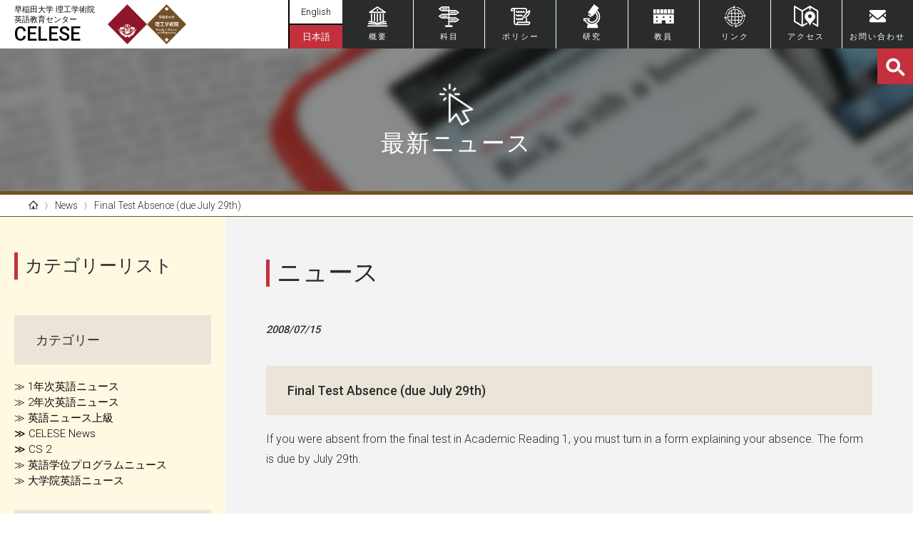

--- FILE ---
content_type: text/html; charset=UTF-8
request_url: https://celese.jp/ja/news/final-test-absence-due-july-29th/
body_size: 7319
content:
<!DOCTYPE html>
<head>
	<meta charset="UTF-8">
	<meta name="format-detection" content="telephone=no">
	<meta http-equiv="X-UA-Compatible" content="IE=edge">
	<meta name="viewport" content="width=device-width, initial-scale=1.0, user-scalable=no">
	<meta name="description" content="早稲田大学 理工学術院 英語教育センター">
	<meta name="keywords" content="">
		
	<!--  -->
		<link rel="preconnect" href="https://fonts.gstatic.com">
	<link href="https://fonts.googleapis.com/css2?family=Roboto:wght@300;500&display=swap" rel="stylesheet">
	<link href="https://celese.jp/wp-content/themes/waseda/assets/css/style.css?date=202209120956" rel="stylesheet">

	<!-- favicon -->
	<link rel="shortcut icon" href="https://celese.jp/wp-content/themes/waseda/favicon.ico">
	<script>
		(function(d) {
			var config = {
				kitId: 'lwf1kay',
				scriptTimeout: 3000,
				async: true
			},
			h=d.documentElement,t=setTimeout(function(){h.className=h.className.replace(/\bwf-loading\b/g,"")+" wf-inactive";},config.scriptTimeout),tk=d.createElement("script"),f=false,s=d.getElementsByTagName("script")[0],a;h.className+=" wf-loading";tk.src='https://use.typekit.net/'+config.kitId+'.js';tk.async=true;tk.onload=tk.onreadystatechange=function(){a=this.readyState;if(f||a&&a!="complete"&&a!="loaded")return;f=true;clearTimeout(t);try{Typekit.load(config)}catch(e){}};s.parentNode.insertBefore(tk,s)
		})(document);
	</script>
	

	<link rel="stylesheet" href="https://celese.jp/wp-content/themes/waseda/assets/css/animate.css">
	<!-- <script src="https://celese.jp/wp-content/themes/waseda/assets/js/wow.min.js"></script> -->
	<!-- <script>
		new WOW().init();
		wow = new WOW(
		{
                      boxClass:     'wow',
                      animateClass: 'animated',
                      offset:       0,
                      mobile:       true,
                      live:         true,
                  }
                  )
		wow.init();
	</script> -->
	<meta name='robots' content='index, follow, max-image-preview:large, max-snippet:-1, max-video-preview:-1' />
<link rel="alternate" hreflang="en" href="https://celese.jp/news/final-test-absence-due-july-29th/" />
<link rel="alternate" hreflang="ja" href="https://celese.jp/ja/news/final-test-absence-due-july-29th/" />
<link rel="alternate" hreflang="x-default" href="https://celese.jp/news/final-test-absence-due-july-29th/" />

	<!-- This site is optimized with the Yoast SEO plugin v19.6.1 - https://yoast.com/wordpress/plugins/seo/ -->
	<title>CELESE - Final Test Absence (due July 29th) - News List</title>
	<link rel="canonical" href="https://celese.jp/news/final-test-absence-due-july-29th/" />
	<meta property="og:locale" content="ja_JP" />
	<meta property="og:type" content="article" />
	<meta property="og:title" content="CELESE - Final Test Absence (due July 29th) - News List" />
	<meta property="og:description" content="If you were absent from the final test in Academic Reading 1, you must turn in a form explaining your absence. [&hellip;]" />
	<meta property="og:url" content="https://celese.jp/news/final-test-absence-due-july-29th/" />
	<meta property="og:site_name" content="CELESE" />
	<meta property="article:modified_time" content="2021-07-01T00:41:39+00:00" />
	<meta name="twitter:card" content="summary_large_image" />
	<meta name="twitter:label1" content="推定読み取り時間" />
	<meta name="twitter:data1" content="1分" />
	<script type="application/ld+json" class="yoast-schema-graph">{"@context":"https://schema.org","@graph":[{"@type":"WebPage","@id":"https://celese.jp/news/final-test-absence-due-july-29th/","url":"https://celese.jp/news/final-test-absence-due-july-29th/","name":"CELESE - Final Test Absence (due July 29th) - News List","isPartOf":{"@id":"https://celese.jp/#website"},"datePublished":"2008-07-14T15:00:48+00:00","dateModified":"2021-07-01T00:41:39+00:00","breadcrumb":{"@id":"https://celese.jp/news/final-test-absence-due-july-29th/#breadcrumb"},"inLanguage":"ja","potentialAction":[{"@type":"ReadAction","target":["https://celese.jp/news/final-test-absence-due-july-29th/"]}]},{"@type":"BreadcrumbList","@id":"https://celese.jp/news/final-test-absence-due-july-29th/#breadcrumb","itemListElement":[{"@type":"ListItem","position":1,"name":"ホーム","item":"https://celese.jp/"},{"@type":"ListItem","position":2,"name":"News List","item":"https://celese.jp/news/"},{"@type":"ListItem","position":3,"name":"Final Test Absence (due July 29th)"}]},{"@type":"WebSite","@id":"https://celese.jp/#website","url":"https://celese.jp/","name":"CELESE","description":"","potentialAction":[{"@type":"SearchAction","target":{"@type":"EntryPoint","urlTemplate":"https://celese.jp/?s={search_term_string}"},"query-input":"required name=search_term_string"}],"inLanguage":"ja"}]}</script>
	<!-- / Yoast SEO plugin. -->


<link rel='dns-prefetch' href='//s.w.org' />
<link rel="alternate" type="application/rss+xml" title="CELESE &raquo; フィード" href="https://celese.jp/ja/feed/" />
<link rel="alternate" type="application/rss+xml" title="CELESE &raquo; コメントフィード" href="https://celese.jp/ja/comments/feed/" />
		<script type="text/javascript">
			window._wpemojiSettings = {"baseUrl":"https:\/\/s.w.org\/images\/core\/emoji\/13.0.1\/72x72\/","ext":".png","svgUrl":"https:\/\/s.w.org\/images\/core\/emoji\/13.0.1\/svg\/","svgExt":".svg","source":{"concatemoji":"https:\/\/celese.jp\/wp-includes\/js\/wp-emoji-release.min.js?ver=5.7.14"}};
			!function(e,a,t){var n,r,o,i=a.createElement("canvas"),p=i.getContext&&i.getContext("2d");function s(e,t){var a=String.fromCharCode;p.clearRect(0,0,i.width,i.height),p.fillText(a.apply(this,e),0,0);e=i.toDataURL();return p.clearRect(0,0,i.width,i.height),p.fillText(a.apply(this,t),0,0),e===i.toDataURL()}function c(e){var t=a.createElement("script");t.src=e,t.defer=t.type="text/javascript",a.getElementsByTagName("head")[0].appendChild(t)}for(o=Array("flag","emoji"),t.supports={everything:!0,everythingExceptFlag:!0},r=0;r<o.length;r++)t.supports[o[r]]=function(e){if(!p||!p.fillText)return!1;switch(p.textBaseline="top",p.font="600 32px Arial",e){case"flag":return s([127987,65039,8205,9895,65039],[127987,65039,8203,9895,65039])?!1:!s([55356,56826,55356,56819],[55356,56826,8203,55356,56819])&&!s([55356,57332,56128,56423,56128,56418,56128,56421,56128,56430,56128,56423,56128,56447],[55356,57332,8203,56128,56423,8203,56128,56418,8203,56128,56421,8203,56128,56430,8203,56128,56423,8203,56128,56447]);case"emoji":return!s([55357,56424,8205,55356,57212],[55357,56424,8203,55356,57212])}return!1}(o[r]),t.supports.everything=t.supports.everything&&t.supports[o[r]],"flag"!==o[r]&&(t.supports.everythingExceptFlag=t.supports.everythingExceptFlag&&t.supports[o[r]]);t.supports.everythingExceptFlag=t.supports.everythingExceptFlag&&!t.supports.flag,t.DOMReady=!1,t.readyCallback=function(){t.DOMReady=!0},t.supports.everything||(n=function(){t.readyCallback()},a.addEventListener?(a.addEventListener("DOMContentLoaded",n,!1),e.addEventListener("load",n,!1)):(e.attachEvent("onload",n),a.attachEvent("onreadystatechange",function(){"complete"===a.readyState&&t.readyCallback()})),(n=t.source||{}).concatemoji?c(n.concatemoji):n.wpemoji&&n.twemoji&&(c(n.twemoji),c(n.wpemoji)))}(window,document,window._wpemojiSettings);
		</script>
		<style type="text/css">
img.wp-smiley,
img.emoji {
	display: inline !important;
	border: none !important;
	box-shadow: none !important;
	height: 1em !important;
	width: 1em !important;
	margin: 0 .07em !important;
	vertical-align: -0.1em !important;
	background: none !important;
	padding: 0 !important;
}
</style>
	<link rel='stylesheet' id='wp-block-library-css'  href='https://celese.jp/wp-includes/css/dist/block-library/style.min.css?ver=5.7.14' type='text/css' media='all' />
<link rel='stylesheet' id='wpml-blocks-css'  href='https://celese.jp/wp-content/plugins/sitepress-multilingual-cms/dist/css/blocks/styles.css?ver=4.6.3' type='text/css' media='all' />
<link rel='stylesheet' id='contact-form-7-css'  href='https://celese.jp/wp-content/plugins/contact-form-7/includes/css/styles.css?ver=5.3.2' type='text/css' media='all' />
<link rel='stylesheet' id='cf7msm_styles-css'  href='https://celese.jp/wp-content/plugins/contact-form-7-multi-step-module/resources/cf7msm.css?ver=4.1.92' type='text/css' media='all' />
<link rel='stylesheet' id='contact-form-7-confirm-css'  href='https://celese.jp/wp-content/plugins/contact-form-7-add-confirm/includes/css/styles.css?ver=5.1' type='text/css' media='all' />
<link rel='stylesheet' id='wpml-legacy-vertical-list-0-css'  href='//celese.jp/wp-content/plugins/sitepress-multilingual-cms/templates/language-switchers/legacy-list-vertical/style.min.css?ver=1' type='text/css' media='all' />
<link rel='stylesheet' id='cf7cf-style-css'  href='https://celese.jp/wp-content/plugins/cf7-conditional-fields/style.css?ver=2.2.6' type='text/css' media='all' />
<script type='text/javascript' src='https://celese.jp/wp-includes/js/jquery/jquery.min.js?ver=3.5.1' id='jquery-core-js'></script>
<script type='text/javascript' src='https://celese.jp/wp-includes/js/jquery/jquery-migrate.min.js?ver=3.3.2' id='jquery-migrate-js'></script>
<script type='text/javascript' id='wpml-cookie-js-extra'>
/* <![CDATA[ */
var wpml_cookies = {"wp-wpml_current_language":{"value":"ja","expires":1,"path":"\/"}};
var wpml_cookies = {"wp-wpml_current_language":{"value":"ja","expires":1,"path":"\/"}};
/* ]]> */
</script>
<script type='text/javascript' src='https://celese.jp/wp-content/plugins/sitepress-multilingual-cms/res/js/cookies/language-cookie.js?ver=4.6.3' id='wpml-cookie-js'></script>
<link rel="https://api.w.org/" href="https://celese.jp/ja/wp-json/" /><link rel="alternate" type="application/json" href="https://celese.jp/ja/wp-json/wp/v2/news/1469" /><link rel="EditURI" type="application/rsd+xml" title="RSD" href="https://celese.jp/xmlrpc.php?rsd" />
<link rel="wlwmanifest" type="application/wlwmanifest+xml" href="https://celese.jp/wp-includes/wlwmanifest.xml" /> 
<meta name="generator" content="WordPress 5.7.14" />
<link rel='shortlink' href='https://celese.jp/ja/?p=1469' />
<link rel="alternate" type="application/json+oembed" href="https://celese.jp/ja/wp-json/oembed/1.0/embed?url=https%3A%2F%2Fcelese.jp%2Fja%2Fnews%2Ffinal-test-absence-due-july-29th%2F" />
<link rel="alternate" type="text/xml+oembed" href="https://celese.jp/ja/wp-json/oembed/1.0/embed?url=https%3A%2F%2Fcelese.jp%2Fja%2Fnews%2Ffinal-test-absence-due-july-29th%2F&#038;format=xml" />
<meta name="generator" content="WPML ver:4.6.3 stt:1,28;" />
<style id="wpforms-css-vars-root">
				:root {
					--wpforms-field-border-radius: 3px;
--wpforms-field-background-color: #ffffff;
--wpforms-field-border-color: rgba( 0, 0, 0, 0.25 );
--wpforms-field-text-color: rgba( 0, 0, 0, 0.7 );
--wpforms-label-color: rgba( 0, 0, 0, 0.85 );
--wpforms-label-sublabel-color: rgba( 0, 0, 0, 0.55 );
--wpforms-label-error-color: #d63637;
--wpforms-button-border-radius: 3px;
--wpforms-button-background-color: #066aab;
--wpforms-button-text-color: #ffffff;
--wpforms-field-size-input-height: 43px;
--wpforms-field-size-input-spacing: 15px;
--wpforms-field-size-font-size: 16px;
--wpforms-field-size-line-height: 19px;
--wpforms-field-size-padding-h: 14px;
--wpforms-field-size-checkbox-size: 16px;
--wpforms-field-size-sublabel-spacing: 5px;
--wpforms-field-size-icon-size: 1;
--wpforms-label-size-font-size: 16px;
--wpforms-label-size-line-height: 19px;
--wpforms-label-size-sublabel-font-size: 14px;
--wpforms-label-size-sublabel-line-height: 17px;
--wpforms-button-size-font-size: 17px;
--wpforms-button-size-height: 41px;
--wpforms-button-size-padding-h: 15px;
--wpforms-button-size-margin-top: 10px;

				}
			</style>
	</head>
<body class="page-final-test-absence-due-july-29th ">
	<!--▼ header ▼-->
	<header class="c-header">
		<div class="c-header__nav">
			<div class="nav-logo">
				<a class="text" href="https://celese.jp/ja/">
					<p><span class="sp">早稲田大学</span> <span class="sp">理工学術院</span><span class="com">英語教育センター</span></p>
					<h1>CELESE</h1>
				</a>
				<div class="image">
					<img src="https://celese.jp/wp-content/themes/waseda/assets/image/top/h_logo.png" alt="">
				</div>
				
<div class="wpml-ls-statics-shortcode_actions wpml-ls wpml-ls-legacy-list-vertical">
	<ul>

					<li class="wpml-ls-slot-shortcode_actions wpml-ls-item wpml-ls-item-en wpml-ls-first-item wpml-ls-item-legacy-list-vertical">
				<a href="https://celese.jp/news/final-test-absence-due-july-29th/" class="wpml-ls-link">
                    <span class="wpml-ls-display">英語</span></a>
			</li>
					<li class="wpml-ls-slot-shortcode_actions wpml-ls-item wpml-ls-item-ja wpml-ls-current-language wpml-ls-last-item wpml-ls-item-legacy-list-vertical">
				<a href="https://celese.jp/ja/news/final-test-absence-due-july-29th/" class="wpml-ls-link">
                    <span class="wpml-ls-native">日本語</span></a>
			</li>
		
	</ul>
</div>
			</div>
			<div class="nav-menu">
				<ul class="menu-list">
					
					<li class="ic_menu01">
												<a href="https://celese.jp/ja/about/">
							<span></span><p>概要</p>
						</a>
											</li>

					<li class="ic_menu02 dropdown hover">
													<a href="https://celese.jp/ja/courses/" class="recruit-hover">
								<span></span><p>科目</p>
							</a>
												
							<ul class="clearfix">
																	<li>
										<a href="https://celese.jp/ja/courses/undergraduate/">学部科目</a>
									</li>
																	<li>
										<a href="https://celese.jp/ja/courses/graduate/">大学院科目</a>
									</li>
																	<li>
										<a href="https://celese.jp/ja/courses/en-degree/">英語学位プログラム 学部科目</a>
									</li>
																	<li>
										<a href="https://celese.jp/ja/courses/resources/"> リソース</a>
									</li>
															</ul>
					</li>
					
					<li class="ic_menu03 dropdown hover">
													<a href="https://celese.jp/ja/policies/" class="recruit-hover">
								<span></span><p>ポリシー</p>
							</a>
												
							<ul class="clearfix">
																
																																				<li>
										<a href="https://celese.jp/ja/policies/academic-honesty/">不正行為について</a>
									</li>
																											<li>
										<a href="https://celese.jp/ja/policies/placement/">クラス分け</a>
									</li>
																											<li>
										<a href="https://celese.jp/ja/policies/test-absences/">試験欠席の取り扱い</a>
									</li>
																											<li>
										<a href="https://celese.jp/ja/policies/toeic/">TOEICテスト情報およびポリシー</a>
									</li>
																											<li>
										<a href="https://celese.jp/ja/policies/affordances/">アクセシビリティ支援</a>
									</li>
																																									</ul>
					</li>

					
					<li class="ic_menu04">
													<a href="https://celese.jp/ja/research/" class="recruit-hover">
								<span></span><p>研究</p>
							</a>
											</li>
					
					
					<li class="ic_menu05 dropdown hover">
													<a href="https://celese.jp/ja/faculty/" class="recruit-hover">
								<span></span><p>教員</p>
							</a>
												
							<ul class="clearfix">
																
																																				<li>
										<a href="https://celese.jp/ja/faculty/anthony/">アントニ</a>
									</li>
																											<li>
										<a href="https://celese.jp/ja/faculty/kunioshi/">国吉</a>
									</li>
																											<li>
										<a href="https://celese.jp/ja/faculty/ojima/">尾島</a>
									</li>
																											<li>
										<a href="https://celese.jp/ja/faculty/ralph-l-rose/">ローズ</a>
									</li>
																											<li>
										<a href="https://celese.jp/ja/faculty/hiromu-sakai/">酒井</a>
									</li>
																											<li>
										<a href="https://celese.jp/ja/faculty/sheppard/">シェパード</a>
									</li>
																											<li>
										<a href="https://celese.jp/ja/faculty/lindenberg/">リンデンベルク</a>
									</li>
																											<li>
										<a href="https://celese.jp/ja/faculty/orita/">折田</a>
									</li>
																											<li>
										<a href="https://celese.jp/ja/faculty/sugawara/">菅原</a>
									</li>
																											<li>
										<a href="https://celese.jp/ja/faculty/tanaka/">田中</a>
									</li>
																											<li>
										<a href="https://celese.jp/ja/faculty/yagi/">八木</a>
									</li>
																											<li>
										<a href="https://celese.jp/ja/faculty/katada/">片田</a>
									</li>
																																									</ul>
						
					</li>


					<li class="ic_menu06">
													<a href="https://celese.jp/ja/links/" class="recruit-hover">
								<span></span><p>リンク</p>
							</a>
											</li>

					
					<li class="ic_menu08">
													<a href="https://celese.jp/ja/access/" class="recruit-hover">
								<span></span><p>アクセス</p>
							</a>
											</li>
					
					
					<li class="ic_menu09">
													<a href="https://celese.jp/ja/contact/" class="recruit-hover">
								<span></span><p>お問い合わせ</p>
							</a>
											</li>
					
					
					</ul>
				</div>
				<div class="menu-btn">
					<span></span>
				</div>
			</div>

			<form action="https://celese.jp/ja/search/" method="get" accept-charset="utf-8">
				<div class="search-wrapper">
					<div class="input-holder">
						<input class="search-input" type="text" onfocus="if (this.value == 'SEARCH') {this.value = '';}" onblur="if (this.value == '')  {this.value = 'SEARCH';}" id="s" name="search" value="" placeholder="KEYWORDS"/>
						<button class="search-icon" onclick="searchToggle(this, event);"><span></span><input class="search-input" type="submit" value=""></button>
					</div>
					<span class="close" onclick="searchToggle(this, event);"></span>
				</div>
			</form>

		</header>
		<!--▲ header ▲-->
<div class="c-header__image">
	<div id="main_slider">
		<div class="slide">
			<span style="background-image: url(https://celese.jp/wp-content/themes/waseda/assets/image/news/slide01.png);">
				<div class="text">
					<img src="https://celese.jp/wp-content/themes/waseda/assets/image/news/logo.png" alt="">
					<h1>最新ニュース</h1>
				</div>
			</span>
		</div>
	</div>
</div>

<!--▼ Breadcrumb ▼-->
<div class="c-breadcrumb">
	<ul>
		<li><a href="https://celese.jp/ja/"><img src="https://celese.jp/wp-content/themes/waseda/assets/image/common/ic_home.png" alt=""></a></li>
		
										
				<li>News</li>
		<li>Final Test Absence (due July 29th)</li>
	
</ul>
</div>
<!--▲ Breadcrumb ▲-->
<!--▼ main ▼-->
<main class="p-content p-news">

	<div class="section-news wow fadeInUp" data-wow-duration="3s">
		<div class="details pd70  l-two_cols">

			<section class="s-aside">
    <div class="aside_wrapper">
        <div class="c-title01">
            <h2>カテゴリーリスト</h2>
        </div>

                    <div class="aside_list">
                <h3 class="c-title02">カテゴリー</h3>
                <ul>
                                            <li class="year1">
                            <a href="https://celese.jp/ja/celese_tax/year1/">≫ 1年次英語ニュース</a>
                        </li>
                                            <li class="year2">
                            <a href="https://celese.jp/ja/celese_tax/year2/">≫ 2年次英語ニュース</a>
                        </li>
                                            <li class="year34">
                            <a href="https://celese.jp/ja/celese_tax/year34/">≫ 英語ニュース上級</a>
                        </li>
                                            <li class="celese">
                            <a href="https://celese.jp/ja/celese_tax/celese/">≫ CELESE News</a>
                        </li>
                                            <li class="cs2">
                            <a href="https://celese.jp/ja/celese_tax/cs2/">≫ CS 2</a>
                        </li>
                                            <li class="edp">
                            <a href="https://celese.jp/ja/celese_tax/edp/">≫ 英語学位プログラムニュース</a>
                        </li>
                                            <li class="grad">
                            <a href="https://celese.jp/ja/celese_tax/grad/">≫ 大学院英語ニュース</a>
                        </li>
                                    </ul>
            </div>
        
        <div class="aside_list">
            <h3 class="c-title02">アーカイブ</h3>


                                    <ul>
                                    <li>
                        <a href="https://celese.jp/ja/2024/?post_type=news">
                            2024(2)                        </a></li>
                                    <li>
                        <a href="https://celese.jp/ja/2023/?post_type=news">
                            2023(2)                        </a></li>
                                    <li>
                        <a href="https://celese.jp/ja/2022/?post_type=news">
                            2022(7)                        </a></li>
                                    <li>
                        <a href="https://celese.jp/ja/2021/?post_type=news">
                            2021(7)                        </a></li>
                                    <li>
                        <a href="https://celese.jp/ja/2020/?post_type=news">
                            2020(3)                        </a></li>
                                    <li>
                        <a href="https://celese.jp/ja/2019/?post_type=news">
                            2019(1)                        </a></li>
                                    <li>
                        <a href="https://celese.jp/ja/2018/?post_type=news">
                            2018(1)                        </a></li>
                                    <li>
                        <a href="https://celese.jp/ja/2017/?post_type=news">
                            2017(1)                        </a></li>
                                    <li>
                        <a href="https://celese.jp/ja/2016/?post_type=news">
                            2016(22)                        </a></li>
                                    <li>
                        <a href="https://celese.jp/ja/2015/?post_type=news">
                            2015(5)                        </a></li>
                                    <li>
                        <a href="https://celese.jp/ja/2014/?post_type=news">
                            2014(5)                        </a></li>
                                    <li>
                        <a href="https://celese.jp/ja/2013/?post_type=news">
                            2013(15)                        </a></li>
                                    <li>
                        <a href="https://celese.jp/ja/2012/?post_type=news">
                            2012(13)                        </a></li>
                                    <li>
                        <a href="https://celese.jp/ja/2011/?post_type=news">
                            2011(13)                        </a></li>
                                    <li>
                        <a href="https://celese.jp/ja/2010/?post_type=news">
                            2010(9)                        </a></li>
                                    <li>
                        <a href="https://celese.jp/ja/2009/?post_type=news">
                            2009(19)                        </a></li>
                                    <li>
                        <a href="https://celese.jp/ja/2008/?post_type=news">
                            2008(30)                        </a></li>
                            </ul>
            
        </div>

    </div>
</section>



			<section class="s-content">
				<div class="content_wrapper">
					<div class="c-title01">
						<h2>ニュース</h2>
					</div>

					
					<div class="single-content">
													<h4>2008/07/15</h4>
							<h3>Final Test Absence (due July 29th)</h3>
							<p>If you were absent from the final test in Academic Reading 1, you must turn in a form explaining your absence. The form is due by July 29th.</p>
												<div class="viewmore"><a href="https://celese.jp/ja/news/">List</a></div>
					</div>
				</div>
			</section>
		</div><!-- section-news -->
	</div>

</main>
<!--▲ main ▲-->

<!--▼ footer ▼-->
<footer class="c-footer">
	<div class="c-footer__top">
		<div class="links df">
			<ul>
				<li><a href="https://celese.jp/ja/about/"> CELESEについて </a></li>
				<li><a href="https://celese.jp/ja/courses/"> 科目 </a></li>
				<li><a href="https://celese.jp/ja/policies/"> ポリシー </a></li>
				<li><a href="https://celese.jp/ja/research/"> 研究 </a></li>
				<li><a href="https://celese.jp/ja/faculty/"> 教員 </a></li>
				<li><a href="https://celese.jp/ja/?page_id=14"> リンク </a></li>
			</ul>
			<ul>
				<!-- <li><a href="https://celese.jp/ja/research/">RESEARCH OUTPUTS</a></li> -->
				<li><a href="https://celese.jp/ja/access/"> アクセス </a></li>
				<!-- <li><a href="disclaimer.php">DISCLAIMER</a></li> -->
				<li><a href="https://celese.jp/ja/sitemap/"> サイトマップ </a></li>
				<li><a href="https://celese.jp/ja/contact/"> お問い合わせ </a></li>
				<!-- <li><a href="policy.php">PRIVACY POLICY</a></li> -->
				<li><a href=""> CELESEプログラム </a></li>
				<li><a href="https://celese.jp/ja/people_news/"> 教員ニュース </a></li>
				<li><a href="https://celese.jp/ja/science_news/"> 最新の科学ニュース </a></li>
			</ul>
		</div>
		<div class="f_logo df">
			<div class="img"><img src="https://celese.jp/wp-content/themes/waseda/assets/image/common/logo.png" alt=""></div>
			<h2>CELESE</h2>
			<h3>早稲田大学 理工学術院 英語教育センター</h3>
			<p>
									〒169-8555 東京都新宿区大久保3-4-1
							</p>
		</div>
	</div>
	<div class="c-footer__bottom">
		<div class="details df">
			<a class="to_top_btn" href="#top" title=""><span>〈</span><p>
									ページの<br/>先頭に戻る
							</p></a>
			<p class="copyright">Copyright©2009-2026 by Center for English Language Education（CELESE）</p>
			
			<ul class="social df">
				<li><a href="#" target="_blank" class="linkedin-link"><img src="https://celese.jp/wp-content/themes/waseda/assets/image/common/linkedIn.png" alt=""></a></li>
				<!-- <li><a href=""><img src="https://celese.jp/wp-content/themes/waseda/assets/image/common/ic_facebook.png" alt=""></a></li> -->
				<li><a href="#" target="_blank" class="twitter-link"><img src="https://celese.jp/wp-content/themes/waseda/assets/image/common/ic_twitter.png" alt=""></a></li>
				<!-- <li><a href=""><img src="https://celese.jp/wp-content/themes/waseda/assets/image/common/ic_youtube.png" alt=""></a></li> -->
				<!-- <li><a href=""><img src="https://celese.jp/wp-content/themes/waseda/assets/image/common/ic_instagram.png" alt=""></a></li> -->
			</ul>
		</div>
	</div>
</footer>
<!--▲ footer ▲-->

<script type='text/javascript' id='contact-form-7-js-extra'>
/* <![CDATA[ */
var wpcf7 = {"apiSettings":{"root":"https:\/\/celese.jp\/ja\/wp-json\/contact-form-7\/v1","namespace":"contact-form-7\/v1"}};
/* ]]> */
</script>
<script type='text/javascript' src='https://celese.jp/wp-content/plugins/contact-form-7/includes/js/scripts.js?ver=5.3.2' id='contact-form-7-js'></script>
<script type='text/javascript' id='cf7msm-js-extra'>
/* <![CDATA[ */
var cf7msm_posted_data = {"_wpcf7cf_hidden_group_fields":"[]","_wpcf7cf_hidden_groups":"[]","_wpcf7cf_visible_groups":"[]"};
/* ]]> */
</script>
<script type='text/javascript' src='https://celese.jp/wp-content/plugins/contact-form-7-multi-step-module/resources/cf7msm.min.js?ver=4.1.92' id='cf7msm-js'></script>
<script type='text/javascript' src='https://celese.jp/wp-includes/js/jquery/jquery.form.min.js?ver=4.2.1' id='jquery-form-js'></script>
<script type='text/javascript' src='https://celese.jp/wp-content/plugins/contact-form-7-add-confirm/includes/js/scripts.js?ver=5.1' id='contact-form-7-confirm-js'></script>
<script type='text/javascript' id='wpcf7cf-scripts-js-extra'>
/* <![CDATA[ */
var wpcf7cf_global_settings = {"ajaxurl":"https:\/\/celese.jp\/wp-admin\/admin-ajax.php"};
/* ]]> */
</script>
<script type='text/javascript' src='https://celese.jp/wp-content/plugins/cf7-conditional-fields/js/scripts.js?ver=2.2.6' id='wpcf7cf-scripts-js'></script>
<script type='text/javascript' src='https://celese.jp/wp-includes/js/wp-embed.min.js?ver=5.7.14' id='wp-embed-js'></script>
        <script type="text/javascript">
            /* <![CDATA[ */
           document.querySelectorAll("ul.nav-menu").forEach(
               ulist => { 
                    if (ulist.querySelectorAll("li").length == 0) {
                        ulist.style.display = "none";

                                            } 
                }
           );
            /* ]]> */
        </script>
        
<div id="overlay"></div>
<script src="https://cdnjs.cloudflare.com/ajax/libs/jquery/3.2.1/jquery.min.js"></script>
<script src="https://celese.jp/wp-content/themes/waseda/assets/js/common.js"></script>
<script src="https://celese.jp/wp-content/themes/waseda/assets/js/slick.min.js"></script>
<script src="https://celese.jp/wp-content/themes/waseda/assets/js/jquery.matchHeight.js"></script>
<script src="https://celese.jp/wp-content/themes/waseda/assets/js/jquery.backstretch.js"></script>
<script src="https://celese.jp/wp-content/themes/waseda/assets/js/TweenMax.min.js"></script>
<script src="https://celese.jp/wp-content/themes/waseda/assets/js/functions.js"></script>
<script>
	$(function() {
		var twitterLink = $('.twitter-link'), linkedInLink = $('.linkedin-link');
		var postTitle = document.title;
		var postURL = window.location.href;
		var tw = 'https://twitter.com/intent/tweet/?text=' + postTitle + '&url=' + postURL;
		var lk = 'https://www.linkedin.com/shareArticle?mini=true&url=' + postURL;
		linkedInLink.attr('href', lk);
		twitterLink.attr('href', tw);
	});
</script>
</body>

</html>

--- FILE ---
content_type: application/javascript
request_url: https://celese.jp/wp-content/themes/waseda/assets/js/functions.js
body_size: 594
content:


var $slide_ovj
var $slide_img
 $(function(){

var images = [
    "https://celese.jp/wp-content/themes/waseda/assets/image/top/slide01.png",
    "https://celese.jp/wp-content/themes/waseda/assets/image/top/slide02.png",
    "https://celese.jp/wp-content/themes/waseda/assets/image/top/slide03.png",
];

// æ�å�šç»å�ãããªã­ã¼ã�ã�ã
$slide_ovj =$(".backstretch")
$slide_ovj.backstretch(images, {speed: 1000,fade:2000
  ,infinite: true
  ,dots: true
  ,before:"before"
  ,after:"after"
});
$(".page").find("p").click(function(event) {
  $slide_ovj.backstretch("show", $(this).index())
});

// $('#dot-0').addClass('selected');

//   $('.dot').click(function() {
//       $('.slick').backstretch("show", ($(this).attr('value')));
//       console.log('Value - ' + ($(this).attr('value')));
//       $('.dot').removeClass('selected');
//       $(this).addClass('selected');
//   });

//   $('.slick').on("backstretch.before", function (e, instance, index) {
//     console.log('Index - ' + index);
//     var currentSlide = $('#dot-' + index);
//     $('.dot').removeClass('selected');
//     $(currentSlide).addClass('selected');
//   });

$('.dot').first().addClass('selected');
  
  var instance = $(".slick").data("backstretch");
  $('.dot').click(function () {
    var index = $('.dot').index( $(this) );
    $('.dot').removeClass('selected');
    $(this).addClass('selected');
    instance.show(index);
    return false;
  });
  
  $('.slick').on("backstretch.before", function (e, instance, index) {
    var currentSlide = $('#dot-' + index);
    $('.dot').removeClass('selected');
    $(currentSlide).addClass('selected');
  });


})
function before(i){

  $(".page").find("p").removeClass('active')
  $(".page").find("p").eq(i).addClass('active')


   ////////////////////////////////////////////////ãºã¼ã 
   	TweenLite.to($(".slide_img"+i),0,{scale:1.12, force3D:false})
    TweenMax.to($(".slide_img"+i), 5, {scale:1.0, force3D:false})

}

function after(i){
  
}


